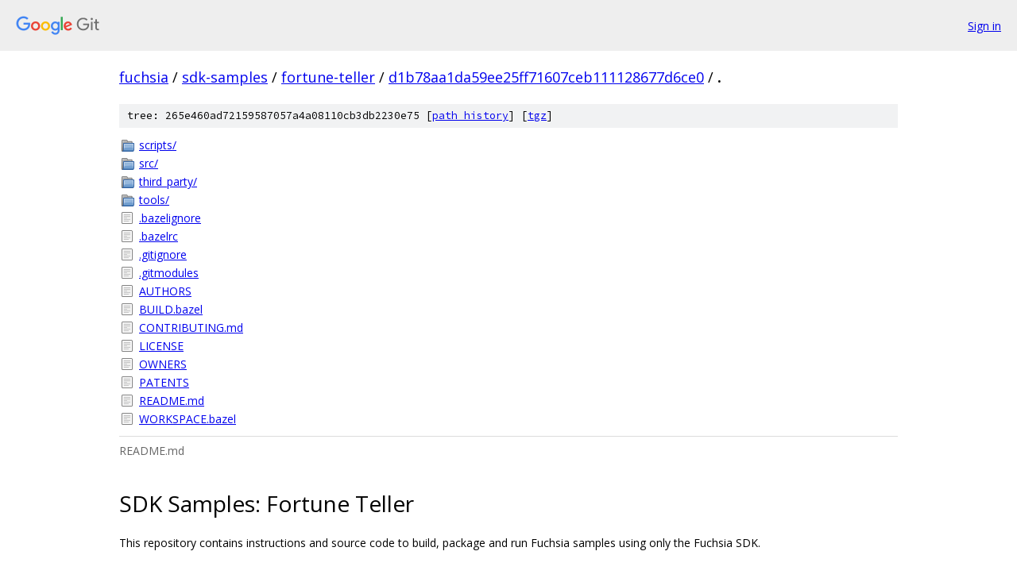

--- FILE ---
content_type: text/html; charset=utf-8
request_url: https://fuchsia.googlesource.com/sdk-samples/fortune-teller/+/d1b78aa1da59ee25ff71607ceb111128677d6ce0/
body_size: 1778
content:
<!DOCTYPE html><html lang="en"><head><meta charset="utf-8"><meta name="viewport" content="width=device-width, initial-scale=1"><title>/ - sdk-samples/fortune-teller - Git at Google</title><link rel="stylesheet" type="text/css" href="/+static/base.css"><link rel="stylesheet" type="text/css" href="/+static/doc.css"><link rel="stylesheet" type="text/css" href="/+static/prettify/prettify.css"><!-- default customHeadTagPart --></head><body class="Site"><header class="Site-header"><div class="Header"><a class="Header-image" href="/"><img src="//www.gstatic.com/images/branding/lockups/2x/lockup_git_color_108x24dp.png" width="108" height="24" alt="Google Git"></a><div class="Header-menu"> <a class="Header-menuItem" href="https://accounts.google.com/AccountChooser?faa=1&amp;continue=https://fuchsia.googlesource.com/login/sdk-samples/fortune-teller/%2B/d1b78aa1da59ee25ff71607ceb111128677d6ce0/">Sign in</a> </div></div></header><div class="Site-content"><div class="Container "><div class="Breadcrumbs"><a class="Breadcrumbs-crumb" href="/?format=HTML">fuchsia</a> / <a class="Breadcrumbs-crumb" href="/sdk-samples/">sdk-samples</a> / <a class="Breadcrumbs-crumb" href="/sdk-samples/fortune-teller/">fortune-teller</a> / <a class="Breadcrumbs-crumb" href="/sdk-samples/fortune-teller/+/d1b78aa1da59ee25ff71607ceb111128677d6ce0">d1b78aa1da59ee25ff71607ceb111128677d6ce0</a> / <span class="Breadcrumbs-crumb">.</span></div><div class="TreeDetail"><div class="u-sha1 u-monospace TreeDetail-sha1">tree: 265e460ad72159587057a4a08110cb3db2230e75 [<a href="/sdk-samples/fortune-teller/+log/d1b78aa1da59ee25ff71607ceb111128677d6ce0/">path history</a>] <span>[<a href="/sdk-samples/fortune-teller/+archive/d1b78aa1da59ee25ff71607ceb111128677d6ce0.tar.gz">tgz</a>]</span></div><ol class="FileList"><li class="FileList-item FileList-item--gitTree" title="Tree - scripts/"><a class="FileList-itemLink" href="/sdk-samples/fortune-teller/+/d1b78aa1da59ee25ff71607ceb111128677d6ce0/scripts/">scripts/</a></li><li class="FileList-item FileList-item--gitTree" title="Tree - src/"><a class="FileList-itemLink" href="/sdk-samples/fortune-teller/+/d1b78aa1da59ee25ff71607ceb111128677d6ce0/src/">src/</a></li><li class="FileList-item FileList-item--gitTree" title="Tree - third_party/"><a class="FileList-itemLink" href="/sdk-samples/fortune-teller/+/d1b78aa1da59ee25ff71607ceb111128677d6ce0/third_party/">third_party/</a></li><li class="FileList-item FileList-item--gitTree" title="Tree - tools/"><a class="FileList-itemLink" href="/sdk-samples/fortune-teller/+/d1b78aa1da59ee25ff71607ceb111128677d6ce0/tools/">tools/</a></li><li class="FileList-item FileList-item--regularFile" title="Regular file - .bazelignore"><a class="FileList-itemLink" href="/sdk-samples/fortune-teller/+/d1b78aa1da59ee25ff71607ceb111128677d6ce0/.bazelignore">.bazelignore</a></li><li class="FileList-item FileList-item--regularFile" title="Regular file - .bazelrc"><a class="FileList-itemLink" href="/sdk-samples/fortune-teller/+/d1b78aa1da59ee25ff71607ceb111128677d6ce0/.bazelrc">.bazelrc</a></li><li class="FileList-item FileList-item--regularFile" title="Regular file - .gitignore"><a class="FileList-itemLink" href="/sdk-samples/fortune-teller/+/d1b78aa1da59ee25ff71607ceb111128677d6ce0/.gitignore">.gitignore</a></li><li class="FileList-item FileList-item--regularFile" title="Regular file - .gitmodules"><a class="FileList-itemLink" href="/sdk-samples/fortune-teller/+/d1b78aa1da59ee25ff71607ceb111128677d6ce0/.gitmodules">.gitmodules</a></li><li class="FileList-item FileList-item--regularFile" title="Regular file - AUTHORS"><a class="FileList-itemLink" href="/sdk-samples/fortune-teller/+/d1b78aa1da59ee25ff71607ceb111128677d6ce0/AUTHORS">AUTHORS</a></li><li class="FileList-item FileList-item--regularFile" title="Regular file - BUILD.bazel"><a class="FileList-itemLink" href="/sdk-samples/fortune-teller/+/d1b78aa1da59ee25ff71607ceb111128677d6ce0/BUILD.bazel">BUILD.bazel</a></li><li class="FileList-item FileList-item--regularFile" title="Regular file - CONTRIBUTING.md"><a class="FileList-itemLink" href="/sdk-samples/fortune-teller/+/d1b78aa1da59ee25ff71607ceb111128677d6ce0/CONTRIBUTING.md">CONTRIBUTING.md</a></li><li class="FileList-item FileList-item--regularFile" title="Regular file - LICENSE"><a class="FileList-itemLink" href="/sdk-samples/fortune-teller/+/d1b78aa1da59ee25ff71607ceb111128677d6ce0/LICENSE">LICENSE</a></li><li class="FileList-item FileList-item--regularFile" title="Regular file - OWNERS"><a class="FileList-itemLink" href="/sdk-samples/fortune-teller/+/d1b78aa1da59ee25ff71607ceb111128677d6ce0/OWNERS">OWNERS</a></li><li class="FileList-item FileList-item--regularFile" title="Regular file - PATENTS"><a class="FileList-itemLink" href="/sdk-samples/fortune-teller/+/d1b78aa1da59ee25ff71607ceb111128677d6ce0/PATENTS">PATENTS</a></li><li class="FileList-item FileList-item--regularFile" title="Regular file - README.md"><a class="FileList-itemLink" href="/sdk-samples/fortune-teller/+/d1b78aa1da59ee25ff71607ceb111128677d6ce0/README.md">README.md</a></li><li class="FileList-item FileList-item--regularFile" title="Regular file - WORKSPACE.bazel"><a class="FileList-itemLink" href="/sdk-samples/fortune-teller/+/d1b78aa1da59ee25ff71607ceb111128677d6ce0/WORKSPACE.bazel">WORKSPACE.bazel</a></li></ol><div class="InlineReadme"><div class="InlineReadme-path">README.md</div><div class="doc"><h1><a class="h" name="SDK-Samples_Fortune-Teller" href="#SDK-Samples_Fortune-Teller"><span></span></a><a class="h" name="sdk-samples_fortune-teller" href="#sdk-samples_fortune-teller"><span></span></a>SDK Samples: Fortune Teller</h1><p>This repository contains instructions and source code to build, package and run Fuchsia samples using only the Fuchsia SDK.</p><h2><a class="h" name="Requirements" href="#Requirements"><span></span></a><a class="h" name="requirements" href="#requirements"><span></span></a>Requirements</h2><ol><li><p>Make sure this repository has the required submodules:</p><pre class="code">git submodule update --recursive --init
</pre></li><li><p>Run bootstrap to download bazel</p><pre class="code">scripts/bootstrap.sh
</pre></li><li><p>Ensure that there are Fuchsia SSH keys in your host machine. You will need them for running the Fuchsia emulator.</p><pre class="code"> [[ -f &quot;${HOME}/.ssh/fuchsia_ed25519&quot; ]] || ssh-keygen -P &quot;&quot; -t ed25519 -f &quot;${HOME}/.ssh/fuchsia_ed25519&quot; -C &quot;${USER}@$(hostname -f) Shared SSH Key for Fuchsia&quot;

 [[ -f &quot;${HOME}/.ssh/fuchsia_authorized_keys&quot; ]] || ssh-keygen -y -f &quot;${HOME}/.ssh/fuchsia_ed25519&quot; &gt; &quot;${HOME}/.ssh/fuchsia_authorized_keys&quot;
</pre></li></ol><h2><a class="h" name="Build-and-package-the-sample" href="#Build-and-package-the-sample"><span></span></a><a class="h" name="build-and-package-the-sample" href="#build-and-package-the-sample"><span></span></a>Build and package the sample</h2><p>Now the repository is ready to build the sample.</p><ol><li><p>Prepare the development environment</p><pre class="code">tools/bazel run :ws_emu_development
</pre></li><li><p>(optional) Verify that your enviroment is correctly set up</p><pre class="code">tools/bazel run :ws_emu_development.status
</pre></li></ol><p>1.. (optional) watch the device log in a separate window</p><pre class="code">tools/ffx log
</pre><p>1.. Run the fortune-teller component</p><pre class="code">bazel run //src/fortune_teller:pkg.component
</pre><p>Watch that your fortune is printed in the log.</p><h2><a class="h" name="Run-Tests" href="#Run-Tests"><span></span></a><a class="h" name="run-tests" href="#run-tests"><span></span></a>Run Tests</h2><ol><li><p>Start emulator (see step #1 above)</p></li><li><p>Run tests</p><pre class="code">bazel test --config=fuchsia_x64 //src/fortune_teller:test_pkg
</pre></li></ol></div></div></div></div> <!-- Container --></div> <!-- Site-content --><footer class="Site-footer"><div class="Footer"><span class="Footer-poweredBy">Powered by <a href="https://gerrit.googlesource.com/gitiles/">Gitiles</a>| <a href="https://policies.google.com/privacy">Privacy</a>| <a href="https://policies.google.com/terms">Terms</a></span><span class="Footer-formats"><a class="u-monospace Footer-formatsItem" href="?format=TEXT">txt</a> <a class="u-monospace Footer-formatsItem" href="?format=JSON">json</a></span></div></footer></body></html>